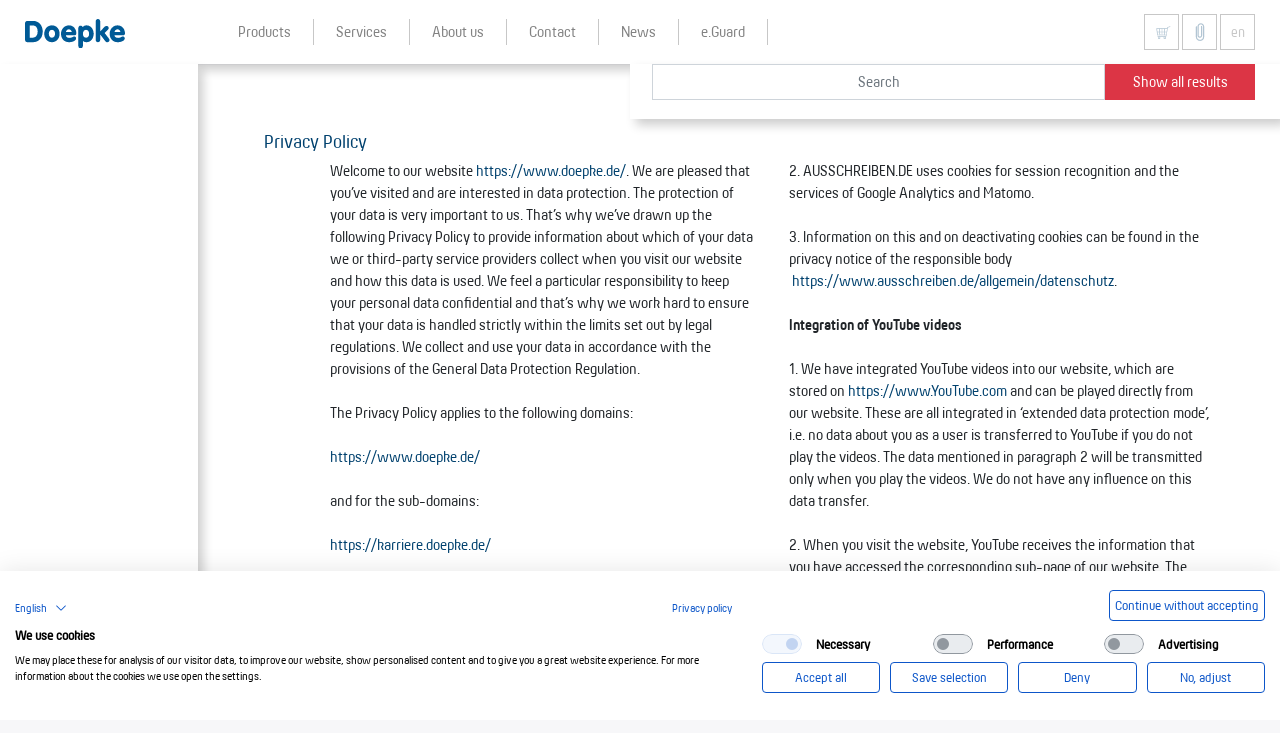

--- FILE ---
content_type: text/html; charset=utf-8
request_url: https://www.doepke.de/en/data-protection-statement-1-1
body_size: 20186
content:
<!DOCTYPE html>
<html dir="ltr" lang="en-US">
<head>

<meta charset="utf-8">
<!-- 
	Doepke Schaltgeräte GmbH

	This website is powered by TYPO3 - inspiring people to share!
	TYPO3 is a free open source Content Management Framework initially created by Kasper Skaarhoj and licensed under GNU/GPL.
	TYPO3 is copyright 1998-2026 of Kasper Skaarhoj. Extensions are copyright of their respective owners.
	Information and contribution at https://typo3.org/
-->

<base href="/">
<link rel="shortcut icon" href="//fileadmin/user_upload/favicon.ico" type="image/vnd.microsoft.icon">

<meta http-equiv="x-ua-compatible" content="IE=edge,chrome=1" />
<meta name="generator" content="TYPO3 CMS" />
<meta name="viewport" content="width=device-width, initial-scale=1, shrink-to-fit=no" />
<meta name="twitter:card" content="summary" />
<meta name="apple-mobile-web-app-capable" content="yes" />


<link rel="stylesheet" type="text/css" href="/typo3temp/assets/css/efe30ca668.css?1764143501" media="all">
<link rel="stylesheet" type="text/css" href="/typo3conf/ext/doepke/Resources/Public/css/application.css?1715693362" media="all">






<title>Doepke - Privacy Policy</title>     <!-- Analytics Opt Out -->
<script>
// Set to the same value as the web property used on the site
var gaProperty = 'UA-48822183-1';
// Disable tracking if the opt-out cookie exists.
var disableStr = 'ga-disable-' + gaProperty;
if (document.cookie.indexOf(disableStr + '=true') > -1) {
  window[disableStr] = true;
}
// Opt-out function
function gaOptoutDE() {
  document.cookie = disableStr + '=true; expires=Thu, 31 Dec 2099 23:59:59 UTC; path=/';
  window[disableStr] = true;
alert('Das Tracking durch Google Analytics wurde in Ihrem Browser für diese Website deaktiviert.');
}
function gaOptoutEN() {
  document.cookie = disableStr + '=true; expires=Thu, 31 Dec 2099 23:59:59 UTC; path=/';
  window[disableStr] = true;
alert('Google Analytics is now disabled for this website in your browser.');
}
function gaOptoutES() {
  document.cookie = disableStr + '=true; expires=Thu, 31 Dec 2099 23:59:59 UTC; path=/';
  window[disableStr] = true;
alert('El seguimiento a través de Google Analytics se ha desactivado para esta página web en su navegador.');
}

</script>
<link rel="canonical" href="/en/data-protection-statement-1-1"/>

<link rel="alternate" hreflang="de-de" href="/de/datenschutzerklaerung"/>
<link rel="alternate" hreflang="en-US" href="/en/data-protection-statement-1-1"/>
<link rel="alternate" hreflang="es-ES" href="/es/declaracion-de-proteccion-de-datos-1-1"/>
<link rel="alternate" hreflang="x-default" href="/de/datenschutzerklaerung"/>
</head>
<body data-page-uid="899" data-lang="1">


  <div id="page" class="has-sidebar">

    

    

    <div id="header" class="fixed-top">
        <div class="scene">

            <!-- navbar -->
            <nav id="navbar" class="navbar navbar-expand-lg">

                <a href="/en/" class="navbar-brand">
                    <img alt="Doepke" src="/typo3conf/ext/doepke/Resources/Public/img/logo.svg" width="3578" height="1025" />
                </a>

                <div class="navbar-menu">
				    <a href="https://doepke.de/opt_in/elbridge_v2.php?f=show" class="btn btn-default navbar-elbridge"><IMG src="https://www.doepke.de/typo3conf/ext/doepke/Resources/Public/icons/elbridge_or.svg" width="30" height="30"></a>
                    <a href="#merkzettel" class="btn btn-default navbar-merkzettel"><img alt="Merkzettel" src="/typo3conf/ext/doepke/Resources/Public/icons/merkzettel.svg" width="30" height="30" /></a>
                    <a href="#language" class="btn btn-default navbar-menu-lang dropdown-toggle" data-toggle="dropdown">en</a>
                    <a href="#search" class="btn btn-default navbar-menu-search" aria-controls="search"><i class="fa fa-search"></i></a>
                    <a href="#mainmenu" class="btn btn-default navbar-menu-ham" data-toggle="collapse" aria-controls="mainmenu" aria-expanded="false"><i class="fa fa-bars"></i></a>

                    <div class="lang-dropdown" id="language">
                      <ul class="dropdown-menu dropdown-menu-right" role="menu">
                        
                        <li class="dropdown-item">
                          <a href="/de/datenschutzerklaerung">de</a>
                        </li>
                        
                        
                        
                        <li class="dropdown-item">
                          <a href="/es/declaracion-de-proteccion-de-datos-1-1">es</a>
                        </li>
                        
                      </ul>
                    </div>
		            </div>

                <div class="collapse navbar-collapse" id="mainmenu">
                    <ul class="navbar-nav">
                      <li class="nav-item dropdown"><a href="/en/products" title="Products" class="nav-link dropdown-toogle" data-toogle="dropdown"><span class="nav-link-text">Products</span></a><ul class="dropdown-menu"><li class="nav-item"><a href="/en/products/protect/" title="protect" class="nav-link"><span class="nav-link-text">protect</span></a></li><li class="nav-item"><a href="/en/products/monitor/" title="monitor" class="nav-link"><span class="nav-link-text">monitor</span></a></li><li class="nav-item"><a href="/en/products/switch/" title="switch" class="nav-link"><span class="nav-link-text">switch</span></a></li><li class="nav-item"><a href="/en/products/control/" title="control" class="nav-link"><span class="nav-link-text">control</span></a></li><li class="nav-item"><a href="/en/products/expand/" title="expand" class="nav-link"><span class="nav-link-text">expand</span></a></li><li class="nav-item"><a href="/en/products/retrieve/" title="retrieve" class="nav-link"><span class="nav-link-text">retrieve</span></a></li></ul></li><li class="nav-item dropdown"><a href="/en/services" title="Services" class="nav-link dropdown-toogle" data-toogle="dropdown"><span class="nav-link-text">Services</span></a><ul class="dropdown-menu"><li class="nav-item"><a href="/en/services/training" title="Meta-Description " class="nav-link"><span class="nav-link-text">Training</span></a></li><li class="nav-item"><a href="/en/services/downloads" title="Downloads" class="nav-link"><span class="nav-link-text">Downloads</span></a></li><li class="nav-item"><a href="/en/services/newsletter" title="Newsletter" class="nav-link"><span class="nav-link-text">Newsletter</span></a></li><li class="nav-item"><a href="http://www.doepke.de/en/products/protect/residual-current-circuit-breakers-rccbs/#survey" title="Interactive selection tool" class="nav-link"><span class="nav-link-text">Interactive selection tool</span></a></li><li class="nav-item"><a href="/en/services/faqs-help" title="FAQs / help" class="nav-link"><span class="nav-link-text">FAQs / help</span></a></li></ul></li><li class="nav-item dropdown"><a href="/en/company" title="About us" class="nav-link dropdown-toogle" data-toogle="dropdown"><span class="nav-link-text">About us</span></a><ul class="dropdown-menu"><li class="nav-item"><a href="/en/company/company" title="Company" class="nav-link"><span class="nav-link-text">Company</span></a></li><li class="nav-item"><a href="/en/company/service-promise" title="Service promise" class="nav-link"><span class="nav-link-text">Service promise</span></a></li></ul></li><li class="nav-item dropdown"><a href="/en/contact" title="Contact" class="nav-link dropdown-toogle" data-toogle="dropdown"><span class="nav-link-text">Contact</span></a><ul class="dropdown-menu"><li class="nav-item"><a href="/en/contact/#s2" title="Contacts" class="nav-link"><span class="nav-link-text">Contacts</span></a></li><li class="nav-item"><a href="/en/contact/#s3" title="Map" class="nav-link"><span class="nav-link-text">Map</span></a></li><li class="nav-item"><a href="/en/contact/postal-service" title="Postal service" class="nav-link"><span class="nav-link-text">Postal service</span></a></li></ul></li><li class="nav-item"><a href="/en/news" title="News" class="nav-link"><span class="nav-link-text">News</span></a></li><li class="nav-item"><a href="/en/eguard" title="e.Guard" class="nav-link"><span class="nav-link-text">e.Guard</span></a></li>
                    </ul>
                </div>
            </nav>

            <!-- searchbar -->
            <div id="search">
                <form class="form-inline" method="POST" action="/en/products?search=1&amp;tx_doepkeproducts_produkte%5Baction%5D=search&amp;tx_doepkeproducts_produkte%5Bcontroller%5D=Products&amp;cHash=25f62cf0f978b4ab5c2f5d37b148510e">
                    <input type="text" name="tx_doepkeproducts_produkte[query]" class="form-control" size="30" placeholder="Search" value="">
                    <button type="submit" class="btn btn-danger">Show all results</button>
                </form>
                <div id="search_ac" style="display:none">
                    <a href="#" class="ac-close">&times;</a>
                    <div class="ac-title">Results</div>
                    <div class="ac-section ac-products" style="display:none">
                        <div class="ac-section-title">Products</div>
                        <ul class="ac-section-container list-unstyled" id="ac_products"></ul>
                    </div>
                    <div class="ac-section ac-pages" style="display:none">
                        <div class="ac-section-title">Content</div>
                        <ul class="ac-section-container list-unstyled" id="ac_pages"></ul>
                    </div>
                    <div class="ac-section ac-empty" style="display:none">
                        Nothing found.
                    </div>
                    <script type="text/html" id="ac_product_tpl">
                        <li>
                            <a data-href="url">
                                <span class="ac-art-nr" data-content="artnr"></span>
                                <span class="ac-art-text">
                                    <span class="ac-art-title" data-content="text"></span>
                                    <span class="ac-art-desc" data-content="bezeichnung"></span>
                                </span>
                            </a>
                        </li>
                    </script>
                    <script type="text/html" id="ac_page_tpl">
                        <li>
                            <a data-href="url">
                                <span class="ac-page-title" data-content="title"></span>
                                <span class="ac-page-text" data-content="doepke_description"></span>
                            </a>
                        </li>
                    </script>
                </div>
            </div>

            <!-- sidebar -->
            <a href="#sidebar" class="toggle-sidebar fixed-top"><i class="fa fa-chevron-right"></i></a>
            <div id="sidebar" class="sidebar"></div>

        </div>
    </div>





    <!-- Content -->
    <main id="content" data-title="Privacy Policy">
      
    <div class="scene">

    <!--TYPO3SEARCH_begin-->
    
<section id="c1572" class="frame frame-default frame-type-doepkeelements_textcontent frame-layout-0"><div class="container-large"><a id="c1573"></a><!-- TextContent.html --><div class="element-frame-data" data-name=""></div><article class="article"><header class="article-header"><div class="article-tag">
                    Privacy Policy
                </div></header><div class="article-body"><p>Welcome to our website <a href="https://www.doepke.de/">https://www.doepke.de/</a>. We are pleased that you’ve visited and are interested in data protection. The protection of your data is very important to us. That’s why we’ve drawn up the following Privacy Policy to provide information about which of your data we or third-party service providers collect when you visit our website and how this data is used. We feel a particular responsibility to keep your personal data confidential and that’s why we work hard to ensure that your data is handled strictly within the limits set out by legal regulations. We collect and use your data in accordance with the provisions of the General Data Protection Regulation.</p><p>The Privacy Policy applies to the following domains:</p><p><a href="https://www.doepke.de/">https://www.doepke.de/</a></p><p>and for the sub-domains:</p><p><a href="https://karriere.doepke.de/ ">https://karriere.doepke.de/&nbsp;</a></p><p><strong>Information about the collection of personal data</strong></p><p>1. The term ‘personal data’ is defined in Article 4, para. 1 of the General Data Protection Regulation (GDPR). It relates to detailed information about the personal or factual circumstances of an identified or identifiable natural person. This includes, for example, your legal name, address, telephone number, date of birth and your user behaviour.</p><p>2. The Controller, pursuant to Article 4, para. 7 of the EU General Data Protection Regulation (GDPR), is</p><p>Doepke Schaltgeräte GmbH<br /> Stellmacherstraße 11<br /> 26506 Norden<br /> Germany<br /> Tel.: +49 (0)4931 1806 - 0 Fax: +49 (0)4931 1806 - 101<br /> Email: info@doepke.de &nbsp; &nbsp; (see our legal notice). &nbsp; &nbsp;&nbsp;</p><p>Our Data Protection Officer,<br /> Mr Michael Potsch, can be contacted at<br /> datenschutzbeauftragter@doepke.de<br /> or via our postal address, marked for the attention of the ‘Data Protection Officer’.</p><p>3. When you contact us by email or via a contact form, the data you provide (your email address, and possibly your name and telephone number) will be stored by us so that we can answer your questions. We erase the data arising in this context after storage is no longer required, or restrict processing if statutory retention obligations apply.</p><p>4. If we use contracted service providers for individual functions of our website or would like to use your data for advertising purposes, we will inform you in detail below about the respective processes. We also specify the defined criteria for the storage period.</p><p>5. This site uses SSL or TLS encryption for security reasons and to protect the transmission of confidential content, such as orders or enquiries that you send to us as the site operator. You can recognise an encrypted connection by the fact that the address line in the browser changes from ‘http://’ to ‘https://’ and by the lock symbol in the browser line. If SSL or TLS encryption is activated, the data you transmit to us cannot be read by third parties.</p><p><strong>Your rights</strong></p><p>1. You have the following rights regarding your personal data:</p><ul><li>right of access</li><li>right to rectification or erasure</li><li>right to restriction of processing</li><li>right to object to processing</li><li>right to data portability.</li></ul><p>2. You also have the right to lodge a complaint with a data protection regulatory authority about the processing of your personal data by us. The right to lodge a complaint with a regulatory authority can be exercised in the Member State in which the affected individual resides or at the location where the suspected breach took place. In Niedersachsen (Lower Saxony), Germany, the responsible regulatory authority is the Landesbeauftragte für den Datenschutz Niedersachsen, Prinzenstr. 5, 30159 Hanover, Germany.</p><p><strong>Collection of personal data when visiting our website</strong></p><p>1. If you only use the website for information purposes, i.e. if you do not register or otherwise provide us with information, we only collect the personal data that your browser transmits to our server. If you would like to view our website, we collect the following data, which is technically necessary for us to display our website to you and to ensure stability and security (legal basis is Article 6, para. 1, clause 1f GDPR):</p><ul><li>IP address</li><li>date and time of the enquiry</li><li>time zone difference to Greenwich Mean Time (GMT)</li><li>content of the request (specific page)</li><li>access status/HTTP status code</li><li>quantity of data transferred in each case</li><li>website from which the request originates</li><li>browser</li><li>operating system and its user interface</li><li>language and version of the browser software.</li></ul><p>2. In addition to the aforementioned data, cookies are stored on your computer when you use our website. Cookies are small text files that are stored on your hard drive assigned to the browser you are using and through which specific information is passed to the body that sets the cookie (in this case, us). Cookies cannot execute programmes or transfer viruses to your computer. They serve to make the website more user-friendly and effective overall.</p><p>3. Use of Consent Manager and cookies:</p><ul><li>a) Our website uses Consent Manager’s consent technology to obtain your consent to the storage of specific cookies on your end device or to the use of certain technologies and to document this in compliance with data protection regulations. The provider of this technology is Digital Data Solutions B.V. (CookieFirst), Plantage Middenlaan 42a, 1018DH Amsterdam, Netherlands. Website: <a href="https://cookiefirst.com/">https://cookiefirst.com</a>&nbsp;(hereinafter referred to as ‘Consent Manager’).</li><li>b) When you access our website, a connection is established to the Consent Manager servers in order to obtain your consent and other declarations regarding the use of cookies. Consent Manager then stores a cookie in your browser in order to assign the consents you have granted or their revocation to you. The data collected in this way is stored until you ask us to erase it, you delete the Consent Manager provider cookie yourself or the purpose for storing the data no longer applies. Mandatory statutory retention obligations remain unaffected.</li><li>c) Consent Manager is used to obtain the legally required consent for the use of cookies. The legal basis for this is Article 6, para. 1c GDPR.</li><li>d) We have concluded an Order Processing Contract (OPC) for the use of the above-mentioned service. This is a contract required by data protection law, which ensures that the service only processes the personal data of our website visitors in accordance with our instructions and in compliance with the GDPR.</li><li>e) This website uses the following types of cookies, the scope and function of which are explained below 	<ul><li>transient cookies (see f)</li><li>persistent cookies (see g). &nbsp; &nbsp; &nbsp; &nbsp; &nbsp; &nbsp; &nbsp; &nbsp; &nbsp;</li></ul></li><li>f) Transient cookies are automatically deleted when you close the browser. These include, in particular, session cookies. These store a session ID, with which various requests from your browser can be assigned to the joint session. This enables your computer to be recognised when you return to our website. Session cookies are deleted when you log out or close the browser.</li><li>g) Persistent cookies are automatically deleted after a specified period, which may vary depending on the cookie. You can delete cookies at any time in the security settings of your browser.</li><li>h) You can configure your browser settings as you wish and, for example, refuse to accept third-party cookies or all cookies. We would like to make you aware that you may not be able to use all the functions of this website.</li></ul><p><strong>Other functions and offers on our website</strong></p><p>1. In addition to the purely informational use of our website, we offer various services that you can use if you are interested. In order to do so, you must generally provide additional personal data that we will use to provide the respective service and for which the aforementioned data processing principles apply.</p><p>2. In some cases, we use external service providers to process your data. These have been carefully selected and commissioned by us, are bound by our instructions and are regularly monitored.</p><p>3. We may also pass on your personal data to third parties if we offer promotions, competitions, contracts or similar services in conjunction with partners. You will receive more detailed information on this when you provide your personal data or in the description of the offer below.</p><p>4. If our service providers or partners are based in a country outside the European Economic Area (EEA), we will inform you of the consequences of this in the offer description</p><p><strong>Objection or revocation of consent to the processing of your data</strong></p><p>1. If you have given your consent to the processing of your data, you can revoke this at any time. Such a revocation affects the permissibility of the processing of your personal data after you have given it to us.</p><p>2. Insofar as we base the processing of your personal data on the balancing of interests, you can object to its processing. This is the case if, in particular, the processing is not necessary for fulfilling a contract with you, which is described by us in the description of the functions below. When exercising such an objection, we ask that you explain the reasons why we should not process your personal data as we have been doing. If your objection is deemed to be justified, we will examine the situation and either discontinue or adapt the data processing or show you our compelling legitimate grounds on the basis of which we will continue the processing.</p><p>3. You can, of course, object to the processing of your personal data for advertising and data analysis purposes at any time. To discuss how and when we contact you for promotional purposes or if you have any questions or concerns regarding the rectification, restriction or erasure of your personal data, please get in touch with our Data Protection Officer using the contact details provided in this Privacy Policy or using the address provided in the legal notice on this website.</p><p><strong>Purposes and legal basis for data processing</strong></p><ul><li>Based on your consent (Article 6, para. 1a GDPR)<br /> 	If you have given us your consent to process personal data for specific purposes (competitions, SEPA direct debit mandate, sending newsletters, advertising etc.), the lawfulness of this processing is based on your consent. We do not pass on your data to third parties without your express consent.</li><li>Provision of contractual services (Article 6, para. 1b GDPR)<br /> 	Data is processed within the context of fulfilling our contracts with customers or for implementing pre-contractual measures, for example in cases of enquiries about our products. This means that the data is used for the purpose of customer order processing (ordering / order confirmation / order processing), processing invoices, and for accounts payable and accounts receivable within our company.</li><li>Application procedure (Section 26, para. 1 German Data Protection Act (BDSG), Article 6, clause 1a–c GDPR and Article 9, clause 1 GDPR)Doepke Schaltgeräte GmbH collects and processes the personal data of applicants for the purpose of carrying out the application process. This may include contact details and all data relating to the application (CV, certificates, qualifications, answers to questions etc.) Processing may also be carried out electronically, by email. If Doepke Schaltgeräte GmbH concludes an employment contract with an applicant, the transmitted data will be stored for the purpose of processing the employment relationship in compliance with the statutory provisions. If no employment relationship is established, the application documents will be deleted automatically three months after notification of the rejection decision, provided that no other legitimate interests prevent deletion. In this sense, other legitimate interests may be, for example, a burden of proof in proceedings under the German General Act on Equal Treatment (AGG).</li><li>Within the context of the balancing of interests (Article 6, para. 1f GDPR)<br /> 	If necessary, we process your data beyond the actual fulfilment of the contract to protect our legitimate interests or those of third parties for the performance of our business activities, such as 	<ul><li>measures for business management and further development of services and products</li><li>advertising and marketing, provided you have not objected to the use of your data</li><li>provision of the website, its content and functions</li><li>answering contact enquiries and communicating with users</li><li>service and customer care.</li></ul></li></ul><p><strong>Newsletter subscription</strong></p><p>1. You can subscribe to our newsletter on our website. We need your email address for this purpose. For legal reasons we also have to check whether you are indeed the owner of the email address provided to us and whether you really do want to receive the newsletter.</p><p>2. For this reason, we collect information that allows us to carry out these checks. The data collected for this purpose is used to send and receive the newsletter. It is not used for any other purpose and is not passed on to third parties. Apart from the information required to send the newsletter, no other data will be collected from our website.</p><p>3. Since sending and receiving our newsletter depends on your consent, you can revoke your consent to collect and store your data at any time without having to provide a reason. Use the unsubscribe link for this purpose, which is provided in the newsletter itself.</p><p><strong>Objection to advertising email</strong></p><p>1. For legal reasons, we have to publish our contact details. This information is sometimes used by third parties to send us unsolicited advertising and informational material. We hereby object to any sending of advertising material of any kind not expressly authorised by us.</p><p>2. We also expressly reserve the right to take legal action against the unwanted and unsolicited sending of advertising material. This applies in particular to spam email, spam letters and spam faxes. We would like to make you aware that the unauthorised sending of advertising material may have legal repercussions under competition, civil and criminal law. Spam email and faxes in particular may lead to high damages claims if they disrupt our business operations by overfilling our mailboxes or fax machines.</p><p><strong>Facebook plug-in and Facebook fan pages</strong></p><p>1. If you visit our social media presence on Facebook (<a href="https://www.facebook.com/doepke.de">https://www.facebook.com/doepke.de</a>), we are jointly responsible with the operator of the platform, Meta Platforms Ireland Limited, for the data processing operations triggered during this visit. You can assert your rights (information, rectification, erasure, restriction of processing, data portability and complaint) both against us and against Meta Platforms Ireland Limited, 4 Grand Canal Square / Grand Canal Harbour / Dublin 2 / Ireland.</p><p>2. We have concluded an agreement with Meta on the joint processing of personal data (Controller Addendum). This agreement sets out the data processing operations for which we or Meta are responsible when you visit our Facebook page. You can view this agreement using the link below: <a href="https://www.facebook.com/legal/terms/page_controller_addendum">https://www.facebook.com/legal/terms/page_controller_addendum</a>. You can also adjust your advertising settings yourself in your user account. To do this, you must click on the link below and log in: <a href="https://www.facebook.com/settings?tab=ads">https://www.facebook.com/settings?tab=ads</a>.</p><p>3. We would like to make you aware that when you visit the Facebook fan page directly or when you visit a website with integrated Facebook content (e.g. Like buttons, advertising banners), your user behaviour can generally be comprehensively analysed. &nbsp;Visiting our Facebook fan page triggers numerous processing operations relating to data protection. For example, when you access a Facebook page, the IP address assigned to your end device is transmitted to Facebook. According to Facebook, this IP address is anonymised (for ‘German’ IP addresses) and deleted after 90 days. Facebook also stores information about the end devices of its users (e.g. within the context of the ‘login notification’ function); this may enable Facebook to assign IP addresses to individual users. If you are currently logged in to Facebook as a user, a cookie with your Facebook ID is stored on your device. This enables Facebook to detect that you have visited this page and how you have used it. This also applies to all other Facebook pages. Facebook buttons integrated into websites enable Facebook to record your visits to these websites and assign them to your Facebook profile. This data can be used to offer you customised content or advertising. If you want to avoid this, you should log out of Facebook or disable the ‘stay logged in’ function, delete the cookies on your device and close and restart your browser. In this way, Facebook information that can be used to directly identify you is deleted. This allows you to use our Facebook page without revealing your Facebook ID. When you access interactive functions on the page (like, comment, share, message etc.), a Facebook login screen appears. Once you have logged in, you will once again be recognisable to Facebook as a specific user. Information on how you can manage or delete existing information about you can be found on the following Facebook support pages:<a href="https://www.facebook.com/privacy/policy"> https://www.facebook.com/privacy/policy</a>.</p><p>4. The processing of your personal data by us is based on Article 6, para. 1f GDPR. Our legitimate interest here is the analysis, optimisation and operation of our website. This information is used to provide us, as the operator of the Facebook pages, with statistical information about the use of the Facebook page. Facebook provides more information on this under the link below: <a href="https://www.facebook.com/legal/terms/page_controller_addendum">https://www.facebook.com/legal/terms/page_controller_addendum</a>.</p><p>5. The data collected about you in this context is also processed by Meta Platforms Ireland Limited and may be transferred to countries outside the European Union. With regard to the USA, the companies that represent an adequate data protection framework, i.e. one comparable to the EU, are part of the EU-US Data Privacy Framework (available at <a href="https://www.dataprivacyframework.gov/list">https://www.dataprivacyframework.gov/list</a>). Meta Platforms Ireland Limited is certified accordingly. Details can also be found here: <a href="https://www.facebook.com/legal/EU_data_transfer_addendum?_rdr">https://www.facebook.com/legal/EU_data_transfer_addendum?_rdr</a>.</p><p>6. The data collected directly by us via our fan page will be deleted from our systems as soon as you ask us to delete it or as soon as the purpose for data storage no longer applies. Stored cookies remain on your end device until you delete them. Mandatory statutory provisions, in particular retention periods, remain unaffected.</p><p>We have no influence on the storage period or purpose of processing of your data by Meta Platforms Ireland Limited. Information on this can be found in the privacy policy of Meta Platforms Ireland Limited at <a href="https://www.facebook.com/about/privacy/">https://www.facebook.com/about/privacy/</a>.</p><p><strong>XING plug-in</strong></p><p>1. We use functions from XING, a network that aims specifically to promote professional contacts between its members, on our website. New Work SE is the provider of this network and is based at Am Strandkai 1, 20457 Hamburg, Germany. When you visit any pages of our website that use XING functions, a connection is established with XING servers.</p><p>2. The integrated functions may include content such as images, videos, text and buttons that allow users to share content from this website within Xing. If users are members of the Xing platform, Xing can assign the action of accessing the content and functions mentioned above to user profiles on the platform, provided that the user is logged in to Xing as a user at that time. We do not know whether XING stores personal data. As far as we know, XING does not analyse any IP addresses and does not store these.</p><p>3. You can learn more about XING’s data protection from its privacy policy at <a href="https://privacy.xing.com/en">https://privacy.xing.com/en</a>. You can also learn more about the XING ‘share’ button there.</p><p><strong>LinkedIn plug-in</strong></p><p>1. We use functions from LinkedIn, a network that aims specifically to connect professional contacts of specialists and managers worldwide, on our website. The LinkedIn Corporation is the provider of this network and is based at 2029 Stierlin Court in Mountain View, CA 94043, USA. When you visit any pages of our website that use LinkedIn functions, a connection is established with LinkedIn servers.</p><p>2. The integrated functions may include content such as images, videos, text and buttons that allow users to share content from this website within LinkedIn. If users are members of the LinkedIn platform, LinkedIn can assign the action of accessing the content and functions mentioned above to user profiles on the platform, provided that the user is logged in to LinkedIn as a user at the same time. We do not know whether LinkedIn stores personal data. As far as we know, LinkedIn does not analyse any IP addresses and does not store these.</p><p>3. You can learn more about LinkedIn’s data protection from its privacy policy at <a href="https://www.linkedin.com/legal/privacy-policy?">https://www.linkedin.com/legal/privacy-policy?</a>. You can also learn more about the LinkedIn ‘share’ button there.</p><p><strong>Use of the AUSSCHREIBEN.DE platform</strong></p><p>1. We use the services of the AUSSCHREIBEN.DE platform on our website to provide you with a convenient way to select and download our tendering documents.</p><p>2. AUSSCHREIBEN.DE uses cookies for session recognition and the services of Google Analytics and Matomo.</p><p>3. Information on this and on deactivating cookies can be found in the privacy notice of the responsible body &nbsp;<a href="https://www.ausschreiben.de/allgemein/datenschutz">https://www.ausschreiben.de/allgemein/datenschutz</a>.</p><p><strong>Integration of YouTube videos</strong></p><p>1. We have integrated YouTube videos into our website, which are stored on <a href="https://www.YouTube.com">https://www.YouTube.com</a> and can be played directly from our website. These are all integrated in ‘extended data protection mode’, i.e. no data about you as a user is transferred to YouTube if you do not play the videos. The data mentioned in paragraph 2 will be transmitted only when you play the videos. We do not have any influence on this data transfer.</p><p>2. When you visit the website, YouTube receives the information that you have accessed the corresponding sub-page of our website. The data mentioned under ‘Collection of personal data when visiting our website’ of this declaration will also be transmitted. This occurs regardless of whether YouTube provides a user account through which you are logged in or in the case that no user account exists. If you are logged in to Google, your data will be assigned directly to your account. If you do not wish your data to be associated with your YouTube profile, you must log out before clicking on the button. YouTube stores your data as usage profiles and uses these for the purposes of advertising, market research and/or customising its website. This type of evaluation is carried out in particular (even for users who are not logged in) to provide customised advertising and to inform other social network users about your activities on our website. You have the right to object to the creation of these user profiles; you must contact YouTube to exercise this right.</p><p>3. Further information on the purpose and scope of data collection and its processing by YouTube can be found in its privacy policy. You can also obtain further information about your rights and configuration options to protect your privacy there: <a href="https://policies.google.com/privacy?hl=en-GB&amp;gl">https://policies.google.com/privacy?hl=en-GB&amp;gl</a>.</p><p><strong>Video seminars via GoToWebinar</strong></p><p>1. We use the ‘GoToWebinar’ service <a href="https://www.goto.com/webinar">https://www.goto.com/webinar</a> from LogMeIn Ireland Unlimited Company, The Reflector, 10 Hanover Quay, Dublin 2, D02R573, Ireland (‘LogMeIn’) for video conferences and video meetings.</p><p>2. When you register and participate in one of our webinars, we receive personal data from you. <strong>The ‘GoToWebinar’ software from the GoTo group of companies is used for webinars</strong>. The contractual partner for Doepke Schaltgeräte GmbH is <strong>GoTo Technologies Ireland Unlimited Company</strong>.<br /> To register for a webinar, you must enter your data in an online form provided by ‘GoToWebinar’. The following data is requested within the context of the<strong> login/registration process</strong>:</p><ul><li>first name and surname</li><li>email address</li><li>address.</li></ul><p>Meeting metadata:</p><ul><li>IP address</li><li>devices/hardware information.</li></ul><p>Dialling in by telephone:</p><ul><li>incoming and outgoing phone number, country name, start and end time.</li></ul><p>Text and video data:</p><ul><li>text entered in the chat function</li><li>image information transmitted via a connected camera (optional)</li><li>screen transmission (optional)</li><li>all content that is shared via the screen during a meeting.</li></ul><p>3. To participate in the webinar, you will receive an invitation link by email. In addition, technical device identification and traffic data, such as your MAC and IP address, unique device identification data and data on the browser and operating system used are processed.<br /> If you enable access to the microphone or video camera of the end device used, sound and video data will be processed and played back during the webinar. You can disable access at any time using the buttons with the respective icons. Participation is also possible if you disable access. It is also possible to exchange text messages in a group chat. Chat messages are visible to all participants.</p><p>Webinars are regularly recorded. A recording is displayed accordingly in the ‘GoToWebinar’ application. You can recognise this by the red symbol in the bottom left-hand corner of the screen. All video and audio data is stored by us.</p><p><em>Tip</em>: If you access the website of the provider of ‘GoToWebinar’, the provider is responsible for data processing. Information on data protection can be found on their website: <a href="https://www.goto.com/company/legal/privacy">https://www.goto.com/company/legal/privacy</a>.</p><p>4. We process the data you provide to us when you register for and participate in the webinar and use ‘GoToWebinar’.<br /> The provider GoTo Technologies Ireland Unlimited Company provides us with the service of providing the ‘GoToWebinar’ application for conducting the webinar within the context of order processing.<br /> The legal basis for data processing when conducting online webinars is Article 6, para. 1b GDPR, insofar as the webinars are conducted within the context of contractual relationships.<br /> If no contractual relationship exists, the legal basis is Article 6, para. 1f GDPR. Our interest here also lies in offering and conducting online webinars. Participation is voluntary.<br /> Webinars will only be recorded if we have informed you of this in advance and you have consented to the recording. The legal basis in this case is Article 6, para. 1a GDPR.</p><p>5. Data is forwarded to the provider within the context of the use of the ‘GoToWebinar’ application.<br /> We use ‘GoToWebinar’ from the GoTo group of companies to offer and conduct webinars. The contractual partner for Doepke Schaltgeräte GmbH is GoTo Technologies Ireland Unlimited Company, The Reflector, 10 Hanover Quay, Dublin 2, D02R573 Ireland.<br /> Although the contractual partner of Doepke Schaltgeräte GmbH is based within the EU, it has a parent company based in the USA. Against this background, the processing of personal data in a non-secure third country cannot be ruled out. The standard contractual clauses have been concluded with GoTo Technologies Ireland Unlimited Company based in Ireland.<br /> The provider GoTo Technologies Ireland Unlimited Company also uses sub-processors. It provides a list of all sub-processors on its website.</p><p>6. We delete your personal data as soon as the purpose no longer applies. After the webinar has taken place, the chat/chat window for the respective webinar is deleted automatically or manually.<br /> Data on your device is retained until your browser data is deleted.</p><p>7. In order to register for and participate in a webinar, you must provide the personal data required for implementation and participation. Without this data, you will be unable to participate in a webinar.</p><p><strong>Use of Google Analytics</strong></p><p>1. On the basis of our legitimate business interest in optimising and analysing our online presence (within the sense of Article 6, para. 1f GDPR), we use the Google Analytics web analytics service offered by Google Inc. (‘Google’) on our website. Google Analytics uses ‘cookies’, text files stored on your computer that enable your use of the website to be analysed. The information generated by the cookie about your use of this website is usually transmitted to a Google server in the USA and stored there. However, if IP anonymisation is activated on this website, your IP address will be truncated, prior to transmission, by Google within member states of the European Union or in other contracting states of the Agreement on the European Economic Area. Only in exceptional cases will the full IP address be transmitted to a Google server in the USA and truncated there. Google will use this information on behalf of the operator of this website to analyse your use of the website, compile reports on website activity and provide the website operator with other services relating to website activity and internet usage.</p><p>2. The IP address transmitted by your browser as part of Google Analytics will not be merged with other Google data.</p><p>3. You may refuse the use of cookies by selecting the appropriate settings on your browser; however, we would like to make you aware that, in this case, you may not be able to use all the functions of this website to their full extent. You can also prevent Google from collecting the data generated by the cookie and relating to your use of the website (including your IP address) and this data being processed by Google by downloading and installing the browser plug-in available under the link below: <a href="https://tools.google.com/dlpage/gaoptout?hl=en-GB">https://tools.google.com/dlpage/gaoptout?hl=en-GB</a>.</p><p>4. This website uses Google Analytics with the extension ‘_anonymiseIp()’. This means that IP addresses are further processed in abbreviated form, so that they cannot be linked to a specific person. If the data collected about you is personally identifiable, it is immediately excluded and the personal data is deleted immediately.</p><p>5. Information from the third-party provider: Google Dublin, Google Ireland Ltd., Gordon House, Barrow Street, Dublin 4, Ireland, Fax: +353 (1) 436 1001. User conditions: <a href="https://marketingplatform.google.com/about/analytics/terms/gb/">https://marketingplatform.google.com/about/analytics/terms/gb/</a>, overview of data protection: <a href="https://marketingplatform.google.com/intl/en_uk/about/">https://marketingplatform.google.com/intl/en_uk/about/</a>, and the Privacy Policy: <a href="https://policies.google.com/privacy?hl=en-GB&amp;gl">https://policies.google.com/privacy?hl=en-GB&amp;gl</a>.</p><p><strong>Google Tag Manager</strong></p><p>1. This website uses Google Tag Manager. This service allows website tags to be managed via an interface. Google Tag Manager only implements tags, does not set cookies and does not collect any personal data. Google Tag Manager triggers other tags that may collect personal data. However, Google Tag Manager does not access this data.</p><p>2. If a deactivation has been performed at domain or cookie level, it will remain in place for all tracking tags if they are implemented with Google Tag Manager.</p><p><strong>Google Remarketing or ‘Similar Target Groups’</strong></p><p>1. This website uses the Remarketing or ‘Similar Target Groups’ function of Google Ireland Limited, Gordon House, Barrow Street, Dublin 4, Ireland (‘Google’).</p><p>2. This allows you to be targeted with advertising, whereby personalised and interest-based ads are displayed when you visit other websites in the ‘Google Display Network’. ‘Google Remarketing’ or the ‘Similar Target Groups’ function uses ‘cookies’, text files stored on your computer that enable your use of the website to be analysed. These text files are used to record your visits and anonymised data on the use of the website. No personal data is stored. If you visit another website in the ‘Google Display Network’, you may be shown ads that are highly likely to include product and information areas previously accessed on our website.</p><p>3. You can prevent ‘Google Remarketing’ or the ‘Similar Target Groups’ function by setting your browser software to prevent the storage of cookies. However, we would like to make you aware that, in this case, you may be unable to use all the functions of this website to their full extent. You can also prevent Google from collecting the data generated by the cookie and relating to your use of the website and this data being processed by Google by downloading and installing the browser plug-in available under the link below: <a href="http://www.google.com/settings/ads/plugin">www.google.com/settings/ads/plugin</a>. You can also disable the use of cookies by third-party providers by visiting the Network Advertising Initiative’s opt-out page at<a href="http:// www.networkadvertising.org/choices/ "> www.networkadvertising.org/choices/ </a>and entering the additional information on opting out that you can find there.</p><p>4. You can find Google's privacy policy on remarketing with further information at <a href="https://policies.google.com/technologies/ads?hl=en-GB">www.google.com/privacy/ads/</a>.</p><p><strong>Google AdWords Conversion Tracking</strong></p><p>1. This website uses the ‘Google AdWords Conversion Tracking’ function from Google Ireland Limited, Gordon House, Barrow Street, Dublin 4, Ireland (‘Google’).</p><p>2. Google AdWords Conversion Tracking uses ‘cookies’, text files stored on your computer that enable the website to analyse how users use the site when they click on a Google ad. The cookies are valid for a maximum of 90 days. No personal data is stored. As long as the cookie is valid, Google and we as the website operator can recognise that you have clicked on an ad and have reached a specific target page (e.g. order confirmation page, newsletter registration). These cookies cannot be tracked across multiple websites by different AdWords participants. The cookie is used to create conversion statistics in ‘Google AdWords’. These statistics record the number of users who have clicked on one of our ads. They also count how many users have reached a target page that has been tagged with a ‘conversion tag’. However, the statistics do not contain any data that can be used to identify you.</p><p>3. You can prevent cookies from being stored on your hard drive by selecting ‘Do not accept cookies’ in your browser settings (in MS Internet Explorer under ‘Tools &gt; Internet Options &gt; Privacy &gt; Settings’; in Firefox under ‘Tools &gt; Settings &gt; Privacy &gt; Cookies’); however, we would like to make you aware that, in this case, you may not be able to use all the functions of this website to their full extent.</p><p>4. By using this website, you consent to the processing of data about you by Google in the manner and for the purposes outlined above.</p><p>5. Further information on how Google uses conversion data and Google's privacy policy can be found at <a href="https://support.google.com/google-ads/answer/93148?ctx=tltp">https://support.google.com/adwords/answer/93148?ctx=tltp</a>, <a href="https://policies.google.com/privacy?gl=de&amp;hl=en-GB">https://policies.google.com/privacy?gl=de&amp;hl=en-GB</a>.</p><p><strong>Google Display &amp; Video 360 (previously Doubleclick Bid Manager)</strong></p><p>On this website, we use the Display &amp; Video 360 tool from Google Ireland Limited, Gordon House, Barrow Street, Dublin 4, Ireland, which collects data for analysis, marketing and optimisation purposes and thereby helps us to improve our marketing activities and our website. The data collected is used by Display &amp; Video 360 to link advertising contacts and clicks on ads with the resulting use of our website. In this way, we can determine whether Internet users who have seen our ads visit our website or which products they are interested in. This helps us to utilise our advertising budget more efficiently. The data collected can also be used by us to deliver ads based on your interests (e.g. products viewed).</p><p>Pseudonymous online identification numbers (such as cookie IDs or IP addresses) are used for data collection. No unique user-related data, such as name or address, is stored. All of the IDs we use merely enable us to recognise your end device and internet browser. The data collected will not be used by us to identify you as a user without your specific consent.</p><p>We would like to make you aware that Google may link the visit to this website with the registered data of users who have registered with Google. You can find out exactly what Google does with your data on Google's data protection pages by clicking on the link below: <a href="https://privacy.google.de/intl/de/take-control.html?categories_activeEl=sign-in">https://privacy.google.de/intl/de/take-control.html?categories_activeEl=sign-in</a></p><p>You can find an explanation of how you can disable data collection by Google on your computer or mobile device by clicking on the link below: <a href="https://support.google.com/ads/answer/7395996">https://support.google.com/ads/answer/7395996</a>.</p><p><strong>Campaign Manager (previously DoubleClick by Google)</strong></p><p>This website also uses Google's online marketing tool Campaign Manager. Campaign Manager uses cookies to display ads that are relevant to users, to improve campaign performance reports or to prevent a user from seeing the same ads more than once. Google uses a cookie ID to record which ads are displayed in which browser and are therefore able to prevent them from being displayed more than once. Campaign Manager can also use cookie IDs to record conversions that are related to ad requests. This is the case, for example, when a user sees a Campaign Manager ad and later visits the advertiser's website using the same browser and makes a purchase on that website. According to Google, Campaign Manager cookies do not contain any personal information.</p><p>Due to the marketing tools used, your browser automatically establishes a direct connection with the Google server. We have no influence on the scope and further use of the data collected by Google through the use of this tool and therefore inform you according to the level of knowledge that we have: By integrating Campaign Manager, Google receives the information that you have accessed the corresponding part of our website or clicked on an ad from us. If you are registered with a Google service, Google can assign the visit to your account. Even if you are not registered with Google or have not logged in, there is a possibility that the provider will find out your IP address and store it.</p><p>In addition, the Campaign Manager (DoubleClick Floodlight) cookies used enable us to understand whether you carry out specific actions on our website after you have accessed or clicked on one of our display/video ads on Google or on another platform via Campaign Manager (Conversion Tracking). Campaign Manager uses this cookie to understand the content you have interacted with on our websites in order to be able to send you targeted ads later.</p><p>You can prevent participation in this tracking process in various ways: a) by setting your browser software accordingly, in particular suppressing third-party cookies will prevent you from receiving ads from third-party providers; b) by deactivating cookies for conversion tracking by setting your browser to block cookies from the domain <a href="https://ads.google.com/">https://ads.google.com/</a>, <a href="https://adssettings.google.com/anonymous?hl=en">https://adssettings.google.com/anonymous?hl=en</a>, whereby this setting will be deleted when you delete your cookies; c) by opting out of the interest-based ads of the providers that are part of the ‘About Ads’ self-regulation campaign using the link <a href="https://optout.aboutads.info/?c=2&amp;lang=EN">http://www.aboutads.info/choices,</a> whereby this setting will be deleted when you delete your cookies; d) by permanently deactivating them in your Firefox, Internet Explorer or Google Chrome browsers under the link <a href="https://support.google.com/My-Ad-Center-Help/answer/12155656?visit_id=638620672650760680-2696877794&amp;rd=1">http://www.google.com/settings/ads/plugin,</a> e) by means of the corresponding Cookies setting. We would like to make you aware that, in this case, it may be that you are unable to use all the functions of this offer to their full extent.</p><p>In addition, you can prevent Google from collecting data generated by the cookies about your website use and the processing of this data by Google by downloading and installing the browser plug-in available at <a href="https://support.google.com/adsense/answer/142293?hl=en-GB&amp;sjid=7972023664752698446-EU">https://support.google.com/adsense/answer/142293?hl=en-GB&amp;sjid=7972023664752698446-EU</a> under ‘Display settings’, ‘Campaign Manager deactivation extension’.</p><p>Further information on Campaign Manager can be found at <a href="https://developers.google.com/doubleclick-advertisers?utm_source=marketingplatform.google.com&amp;utm_medium=et&amp;utm_campaign=marketingplatform.google.com%2Fintl%2Fen_uk%2Fabout%2Fenterprise%2F">https://developers.google.com/doubleclick-advertisers</a>&nbsp;and on data protection at Google in general: <a href="https://policies.google.com/privacy?hl=en-GB&amp;gl">https://policies.google.com/privacy?hl=en-GB&amp;gl</a>. Alternatively, you can visit the website of the Network Advertising Initiative (NAI) at <a href="https://thenai.org/">https://thenai.org/</a>. Google is certified according to the guidelines of the Data Privacy Framework Programme (<a href="https://www.dataprivacyframework.gov/list">https://www.dataprivacyframework.gov/list</a>).</p><p><strong>Requirements for the transfer of personal data to third countries&nbsp;</strong></p><p>Within the context of our business relationships, your personal data may be passed on or disclosed to third-party companies. Processing of this kind is carried out solely to fulfil the contractual and business obligations and to maintain your business relationship with us (legal basis is Article 6, para. 1b or 1f, in each case, in conjunction with Article 44 et seq. GDPR). We will inform you about the respective details of the transfer at the relevant points below.&nbsp;<br /> The use of Google and LogMeIn services leads to the transfer of personal data to the USA. The companies Google LLC and GoTo Technologies USA LCC are based in a third country (the USA). The European Commission certifies that some third countries have a level of data protection comparable to the EEA standard via adequacy decisions (a list of these countries and a copy of the adequacy decisions can be found here: <a href="https://commission.europa.eu/law/law-topic/data-protection/international-dimension-data-protection/adequacy-decisions_en">https://ec.europa.eu/info/law/law-topic/data-protection/international-dimension-data-protection/adequacy-decisions_en</a>). With regard to the USA, the companies that represent an adequate data protection framework, i.e. one that is comparable to the EU, are part of the EU-US Data Privacy Framework (available at <a href="https://www.dataprivacyframework.gov/list">https://www.dataprivacyframework.gov/list</a>). Google LLC and GoTo Technologies USA LCC are certified accordingly.&nbsp;<br /> In other third countries to which personal data may be transferred, however, there may not be a consistently high level of data protection due to a lack of legal provisions. In such cases, we ensure that data protection is adequately guaranteed. This is possible via binding company rules, standard contractual clauses of the European Commission for the protection of personal data pursuant to Article 46, para. 1, 2c GDPR (the standard contractual clauses of 2021 are available at <a href="https://eur-lex.europa.eu/legal-content/EN/TXT/?uri=CELEX%3A32021D0915&amp;locale-en">https://eur-lex.europa.eu/legal-content/EN/TXT/?uri=CELEX%3A32021D0915&amp;locale-en</a>), certificates or recognised codes of conduct. Please contact our Data Protection Officer (see ‘Information on the collection of personal data’, item 2) if you would like more detailed information on this.</p><p><strong>Changes to the Privacy Notice&nbsp;</strong></p><p>Within the context of the ongoing development of data protection law and technological or organisational changes, our Privacy Notice is regularly reviewed to determine whether it needs to be adapted or supplemented. You will be informed about any changes, in particular on our German website <a href="https://www.doepke.de/de/">https://www.doepke.de/de/</a>. This Privacy Notice is valid as of August 2024.</p></div><footer class="article-footer"></footer></article></div></section>


    <!--TYPO3SEARCH_end-->

    </div>
  
    </main>

    <!-- Footer -->

    



    <!-- Footer -->

    <div class="scene">
        <div id="footer">
            <div class="footer-top"></div>
            <div class="footer-content">
                <header class="footer-header">
                    
                        <img src="/typo3conf/ext/doepke/Resources/Public/img/logo_footer.svg" width="100" height="29" alt="" />
                    
                    <ul class="footer-list">
                        
                            <li><a href="/en/imprint" class="footer-link">Legal notice</a></li>
                        
                            <li><a href="/en/common-conditions-of-trading" class="footer-link">Common Conditions Of Trading</a></li>
                        
                            <li><a href="/en/data-protection-statement-1-1" class="footer-link">Privacy Policy</a></li>
                        
                    </ul>
                    <div class="footer-social">
                         	<a href="https://www.facebook.com/doepke.de" target="_blank"><img alt="Doepke" src="/typo3temp/assets/_processed_/0/4/csm_social-facebook_1247c678b1.png" width="35" height="35" /></a>
                            <a href="https://instagram.com/doepke_schaltgeraete?igshid=1ntpl0b9l1o2z" target="_blank"><img alt="Doepke" src="/typo3temp/assets/_processed_/2/f/csm_social-instagram_bcb1dd6a03.png" width="35" height="35" /></a>
                       	<a href="https://www.xing.com/companies/doepkeschaltger%C3%A4tegmbh" target="_blank"><img alt="Doepke" src="/typo3temp/assets/_processed_/f/e/csm_social-xing_97bdbb9d22.png" width="35" height="35" /></a>
				<a href="https://www.linkedin.com/company/7506871" target="_blank"><img alt="Doepke" src="/typo3temp/assets/_processed_/7/3/csm_social-linkedin_acc0fe0d80.png" width="45" height="35" /></a>
				<a href="https://www.youtube.com/user/doepkegmbh" target="_blank"><img alt="Doepke" src="/typo3temp/assets/_processed_/e/a/csm_social-youtube_ca096d4474.png" width="45" height="35" /></a>
                    </div>
                    <div class="footer-sig">
                        &copy; 2017-2026 Doepke Schaltgeräte GmbH
                    </div>
                </header>
                <nav class="footer-columns">
                  <ul class="footer-block-header"><li><a href="/en/products">Products</a><div class="footer-block-subs"><ul><li><a href="/en/products/protect/">protect</a></li><li><a href="/en/products/monitor/">monitor</a></li><li><a href="/en/products/switch/">switch</a></li><li><a href="/en/products/control/">control</a></li><li><a href="/en/products/expand/">expand</a></li><li><a href="/en/products/retrieve/">retrieve</a></li></ul></div></li><li><a href="/en/services">Services</a><div class="footer-block-subs"><ul><li><a href="/en/services/training">Training</a></li><li><a href="/en/services/downloads">Downloads</a></li><li><a href="/en/services/newsletter">Newsletter</a></li><li><a href="http://www.doepke.de/en/products/protect/residual-current-circuit-breakers-rccbs/#survey">Interactive selection tool</a></li><li><a href="/en/services/faqs-help">FAQs / help</a></li></ul></div></li><li><a href="/en/company">About us</a><div class="footer-block-subs"><ul><li><a href="/en/company/company">Company</a></li><li><a href="/en/company/service-promise">Service promise</a></li></ul></div></li><li><a href="/en/contact">Contact</a><div class="footer-block-subs"><ul><li><a href="/en/contact/#s2">Contacts</a></li><li><a href="/en/contact/#s3">Map</a></li><li><a href="/en/contact/postal-service">Postal service</a></li></ul></div></li><li><a href="/en/news">News</a></li><li><a href="/en/eguard">e.Guard</a></li></ul>
                </nav>
            </div>
        </div>
    </div>

    <!-- Modals -->

    <div id="mail_confirmed" class="modal">
        <div class="modal-dialog" role="document">
            <div class="modal-content">
                <div class="modal-header">
                    <h5 class="modal-title">E-Mail Confirmation</h5>
                    <button type="button" class="close" data-dismiss="modal" aria-label="Close">
                        <span aria-hidden="true">&times;</span>
                    </button>
                </div>
                <div class="modal-body">
                    <i class="fa fa-check text-success"></i> Your e-mail address has been verified successfully. Thank you.
                </div>
                <div class="modal-footer">
                    <button type="button" class="btn btn-primary" data-dismiss="modal">Okay</button>
                </div>
            </div>
        </div>
    </div>
    <div id="mail_already_confirmed" class="modal">
        <div class="modal-dialog" role="document">
            <div class="modal-content">
                <div class="modal-header">
                    <h5 class="modal-title">E-Mail Confirmation</h5>
                    <button type="button" class="close" data-dismiss="modal" aria-label="Close">
                        <span aria-hidden="true">&times;</span>
                    </button>
                </div>
                <div class="modal-body">
                    <i class="fa fa-check text-success"></i> Your e-mail address has been verified successfully. Thank you.
                </div>
                <div class="modal-footer">
                    <button type="button" class="btn btn-primary" data-dismiss="modal">Okay</button>
                </div>
            </div>
        </div>
    </div>
    <div id="mail_not_found" class="modal">
        <div class="modal-dialog" role="document">
            <div class="modal-content">
                <div class="modal-header">
                    <h5 class="modal-title">E-Mail Confirmation</h5>
                    <button type="button" class="close" data-dismiss="modal" aria-label="Close">
                        <span aria-hidden="true">&times;</span>
                    </button>
                </div>
                <div class="modal-body">
                    <i class="fa fa-remove text-danger"></i> We couldn&#039;t find a matching record for this confirmation request. Is the URL correct? Please try again.
                </div>
                <div class="modal-footer">
                    <button type="button" class="btn btn-primary" data-dismiss="modal">Okay</button>
                </div>
            </div>
        </div>
    </div>




    <!--
<div id="cookie" style="display:none">
    <div class="scene">
        <div class="cookie">
            <div class="cookie-top"></div>
            <div class="cookie-center">
                <div class="cookie-text">
                    We use cookies to improve the quality of our website, personalise the content we provide and analyse your visit to our pages. By using our website you agree to the use of cookies.
                </div>
                <div class="cookie-button">
                    <button class="btn btn-default">
                        I agree
                    </button>
                </div>
            </div>
        </div>
    </div>
</div>
-->
<style> 
iframe:not([src]) { display: none; } 
.cookiefirst-disabled-resource {
    background: rgb(215, 230, 241);
    padding: 4rem 2rem;
    color: rgb(0, 66, 110);
}
iframe+.cookiefirst-disabled-resource {
    padding: 8rem 2rem;
}
</style>
<!--
<script src="https://consent.cookiefirst.com/banner.js" data-cookiefirst-key="229b77de-fcdb-4feb-bcfa-e25b93dc5f7e"></script>
-->
<script src="https://consent.cookiefirst.com/sites/doepke.de-229b77de-fcdb-4feb-bcfa-e25b93dc5f7e/consent.js"></script>
    

<div id="merkzettel" style="display:none">
    <div class="scene">
        <div class="merkzettel">
            <div class="merkzettel-center">
                <div class="merkzettel-close">&times;</div>
                <div class="merkzettel-title">
                    Bookmarks
                </div>
                <div class="merkzettel-items">
                    <table class="table table-condensed merkzettel-list">
                        <thead>
                            <tr>
                                <th class="mz-num" nowrap>&nbsp;</th>
                                <th class="mz-bild th-border border-first" nowrap>&nbsp;</th>
                                <th class="mz-artnr th-border" nowrap>ArtNo.</th>
                                <th class="mz-name th-border">Name</th>
                                <th class="mz-actions th-border th-actions" nowrap></th>
                            </tr>
                        </thead>
                        <tbody id="merkzettel_liste" style="display:none">

                        </tbody>
                        <tbody id="merkzettel_leer">
                            <tr>
                                <td colspan="5">
                                    Your list is currently empty.
                                </td>
                            </tr>
                        </tbody>
                    </table>
                </div>
                <div class="merkzettel-options clearfix">
                    <button type="button" data-action="reset" class="btn btn-primary pull-right">
                        Reset list
                    </button>
                    <button type="button" data-action="print" class="btn btn-primary">
                        Print
                    </button>
                    <button type="button" data-action="make_pdf" class="btn btn-primary">
                        Download PDF
                    </button>
                </div>
            </div>
            <div class="merkzettel-bottom"></div>
        </div>
    </div>
    <script id="merkzettel_tpl" type="text/x-template">
        <tr data-id="artnr">
            <td class="mz-num border-first" data-content="index" nowrap></td>
            <td class="mz-bild" nowrap><img data-src="bild" height="50"></td>
            <td class="mz-artnr" data-content="artnr" nowrap></td>
            <td class="mz-name"><a data-href="url"><span data-content="text"></span></a></td>
            <td class="mz-actions" nowrap><a href="#" class="merkzettel-remove"><img alt="X" src="/typo3conf/ext/doepke/Resources/Public/icons/delete-border.svg" width="30" height="30" /></a></td>
        </tr>
    </script>
</div>



<div id="merkzettel_added" class="modal fade" tabindex="-1" role="dialog" aria-hidden="true">
    <div class="modal-dialog" role="document">
        <div class="modal-content-top"></div>
        <div class="modal-content">
            <div class="modal-header">
                <h5 class="modal-title" id="exampleModalLabel">Product bookmarked</h5>
                <button type="button" class="close" data-dismiss="modal" aria-label="Close">
                    <span aria-hidden="true">&times;</span>
                </button>
            </div>
            <div class="modal-body">
                The product has been added to you bookmarks. You can view your list any time by clicking on the paperclip icon at the top of the page.
            </div>
            <div class="modal-footer">
                <button type="button" class="btn btn-red-dblue" data-dismiss="modal">Okay</button>
            </div>
        </div>
        <div class="modal-content-bottom"></div>
    </div>
</div>




<div id="merkzettel_pdfreq" class="modal fade" tabindex="-1" role="dialog" aria-hidden="true">
    <div class="modal-dialog" role="document">
        <div class="modal-content-top"></div>
        <form class="modal-content step1" method="POST">
            <div class="modal-header">
                <h5 class="modal-title">Fill out this form</h5>
                <button type="button" class="close" data-dismiss="modal" aria-label="Close"><span aria-hidden="true">&times;</span></button>
            </div>
            <div class="modal-body">
                <p>Please fill out this form and we will send your the PDF via e-mail.</p>

                <div class="form-group row">
                    <div class="col">
                        <input type="text" name="firstname" class="form-control input-pdf" required
                               placeholder="Firstname*">
                    </div>
                    <div class="col">
                        <input type="text" name="lastname" class="form-control input-pdf" required
                               placeholder="Lastname*">
                    </div>
                </div>

                <input type="email" name="email" class="form-control input-pdf" required
                       placeholder="E-Mail*">

            </div>
            <div class="modal-footer">
                <button type="button" class="btn btn-red-dblue" data-dismiss="modal">Cancel</button>
                <button type="submit" class="btn btn-primary surveyform-pdf-submit">Submit</button>
            </div>
        </form>
        <div class="modal-content hidden step2">
            <div class="modal-header">
                <h5 class="modal-title">Mail sent</h5>
                <button type="button" class="close" data-dismiss="modal" aria-label="Close"><span aria-hidden="true">&times;</span></button>
            </div>
            <div class="modal-body">
                <p>Please check your inbox. You should have an e-mail with a link to your PDF.</p>
            </div>
            <div class="modal-footer">
                <button type="button" class="btn btn-primary" data-dismiss="modal">Okay</button>
            </div>
        </div>
        <div class="modal-content-bottom"></div>
    </div>
</div>
  </div>

  <!-- Google Analytics -->
  <!--
  <script type="text/plain" data-cookiefirst-script="google_analytics">
    (function(i,s,o,g,r,a,m){i['GoogleAnalyticsObject']=r;i[r]=i[r]||function(){
      (i[r].q=i[r].q||[]).push(arguments)},i[r].l=1*new Date();a=s.createElement(o),
      m=s.getElementsByTagName(o)[0];a.async=1;a.src=g;m.parentNode.insertBefore(a,m)
    })(window,document,'script','https://www.google-analytics.com/analytics.js','ga');

    ga('create', 'UA-48822183-1', 'auto');
    ga('set', 'anonymizeIp', true);
    ga('send', 'pageview');
  </script>
  -->
  <!-- ENDE Google Analytics -->

<!-- Enable Google Consent Mode in your website (GDPR friendly way) -->
  <script type="text/plain" data-cookiefirst-script="google_analytics">
	window.dataLayer = window.dataLayer || [];
	function gtag() { dataLayer.push(arguments); }
	gtag('consent', 'default', { 'ad_storage': 'denied', 'analytics_storage': 'denied', 'wait_for_update': 1500 }); 
	gtag('set', 'ads_data_redaction', true);
  </script>

  <!-- Google tag (gtag.js) -->
  	<script async src="https://www.googletagmanager.com/gtag/js?id=G-9M1NGWEVMP"></script>
	<script type="text/plain" data-cookiefirst-script="google_analytics">
  		window.dataLayer = window.dataLayer || [];
  		function gtag(){dataLayer.push(arguments);}
		gtag('set', 'linker', {'domains': ['www.doepke.de'], 'decorate_forms': true, 'url_position': 'fragment'});
		gtag('set', { 'send_page_view': true });
  		gtag ('set', { 'restricted_data_processing': true });
		gtag('js', new Date());
		gtag('config', 'G-9M1NGWEVMP', { 'anonymize_ip': true });
	</script>
  <!-- ENDE Google tag (gtag.js) -->

  <!-- Google Tag Manager -->
  <script type="text/plain" data-cookiefirst-script="google_tag_manager">
    (function(w,d,s,l,i){w[l]=w[l]||[];w[l].push({'gtm.start':
    new Date().getTime(),event:'gtm.js'});var f=d.getElementsByTagName(s)[0],
    j=d.createElement(s),dl=l!='dataLayer'?'&l='+l:'';j.async=true;j.src=
    'https://www.googletagmanager.com/gtm.js?id='+i+dl;f.parentNode.insertBefore(j,f);
    })(window,document,'script','dataLayer','GTM-NV4F7H4N');
  </script>
  <!-- End Google Tag Manager -->

  <!-- Google Tag Manager (noscript) -->
  <noscript type="text/plain" data-cookiefirst-script="google_tag_manager">
    <iframe src="https://www.googletagmanager.com/ns.html?id=GTM-NV4F7H4N" height="0" width="0" style="display:none;visibility:hidden">
    </iframe>
  </noscript>
  <!-- End Google Tag Manager (noscript) -->

  <!-- Google Ads tag (gtag.js) -->
<script async src="https://www.googletagmanager.com/gtag/js?id=AW-11453379459"></script>
<script type="text/plain" data-cookiefirst-script="google_ads">
  window.dataLayer = window.dataLayer || [];
  function gtag(){dataLayer.push(arguments);}
  gtag('js', new Date());
  gtag('config', 'AW-11453379459');
</script>

<script src="/typo3conf/ext/doepke/Resources/Public/js/application.js?1760956787"></script>


</body>
</html>

--- FILE ---
content_type: image/svg+xml
request_url: https://www.doepke.de/typo3conf/ext/doepke/Resources/Public/icons/merkzettel.svg
body_size: 384
content:
<?xml version="1.0" encoding="utf-8"?>
<!-- Generator: Adobe Illustrator 22.0.1, SVG Export Plug-In . SVG Version: 6.00 Build 0)  -->
<svg version="1.1" id="_x30_1_x5F_Merkzettel" xmlns="http://www.w3.org/2000/svg" xmlns:xlink="http://www.w3.org/1999/xlink"
	 x="0px" y="0px" viewBox="0 0 50 50" style="enable-background:new 0 0 50 50;" xml:space="preserve">
<style type="text/css">
	.st0{fill:#00416E;}
</style>
<path class="st0" d="M25.3,40H25c-3.8,0-7-3.1-7-6.7V16.4c0-0.6,0.4-1,1-1s1,0.4,1,1v16.9c0,2.5,2.3,4.7,5,4.7h0.3
	c2.6,0,4.7-2.1,4.7-4.7V16c0-2-1.6-3.6-3.6-3.6c-2,0-3.6,1.6-3.6,3.6v14.8c0,1,0.8,1.9,1.9,1.9s1.9-0.8,1.9-1.9V15.9
	c0-0.6,0.4-1,1-1s1,0.4,1,1v14.9c0,2.1-1.7,3.9-3.9,3.9s-3.9-1.7-3.9-3.9V16c0-3.1,2.5-5.6,5.6-5.6S32,12.9,32,16v17.3
	C32,37,29,40,25.3,40z"/>
</svg>
